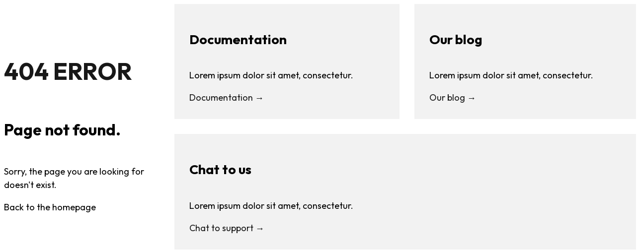

--- FILE ---
content_type: text/html; charset=UTF-8
request_url: https://acss.bricksmaven.com/template/error-404-7/
body_size: 5555
content:
<!DOCTYPE html>
<html lang="en-US">
<head>
<meta charset="UTF-8">
<meta name="viewport" content="width=device-width, initial-scale=1">
<title>error-404-7 (Template)</title>
<meta name='robots' content='max-image-preview:large' />
<link rel='dns-prefetch' href='//fonts.googleapis.com' />
<link rel="alternate" type="application/rss+xml" title="acss.bricksmaven.com &raquo; Feed" href="https://acss.bricksmaven.com/feed/" />
<link rel="alternate" title="oEmbed (JSON)" type="application/json+oembed" href="https://acss.bricksmaven.com/wp-json/oembed/1.0/embed?url=https%3A%2F%2Facss.bricksmaven.com%2Ftemplate%2Ferror-404-7%2F" />
<link rel="alternate" title="oEmbed (XML)" type="text/xml+oembed" href="https://acss.bricksmaven.com/wp-json/oembed/1.0/embed?url=https%3A%2F%2Facss.bricksmaven.com%2Ftemplate%2Ferror-404-7%2F&#038;format=xml" />
<link rel="preconnect" href="https://fonts.gstatic.com/" crossorigin><link rel="preconnect" href="https://fonts.gstatic.com/" crossorigin><style id='wp-img-auto-sizes-contain-inline-css'>
img:is([sizes=auto i],[sizes^="auto," i]){contain-intrinsic-size:3000px 1500px}
/*# sourceURL=wp-img-auto-sizes-contain-inline-css */
</style>
<link rel='stylesheet' id='bricks-advanced-themer-css' href='https://acss.bricksmaven.com/wp-content/plugins/bricks-advanced-themer/assets/css/bricks-advanced-themer.css?ver=1764758119' media='all' />
<style id='wp-block-library-inline-css'>
:root{--wp-block-synced-color:#7a00df;--wp-block-synced-color--rgb:122,0,223;--wp-bound-block-color:var(--wp-block-synced-color);--wp-editor-canvas-background:#ddd;--wp-admin-theme-color:#007cba;--wp-admin-theme-color--rgb:0,124,186;--wp-admin-theme-color-darker-10:#006ba1;--wp-admin-theme-color-darker-10--rgb:0,107,160.5;--wp-admin-theme-color-darker-20:#005a87;--wp-admin-theme-color-darker-20--rgb:0,90,135;--wp-admin-border-width-focus:2px}@media (min-resolution:192dpi){:root{--wp-admin-border-width-focus:1.5px}}.wp-element-button{cursor:pointer}:root .has-very-light-gray-background-color{background-color:#eee}:root .has-very-dark-gray-background-color{background-color:#313131}:root .has-very-light-gray-color{color:#eee}:root .has-very-dark-gray-color{color:#313131}:root .has-vivid-green-cyan-to-vivid-cyan-blue-gradient-background{background:linear-gradient(135deg,#00d084,#0693e3)}:root .has-purple-crush-gradient-background{background:linear-gradient(135deg,#34e2e4,#4721fb 50%,#ab1dfe)}:root .has-hazy-dawn-gradient-background{background:linear-gradient(135deg,#faaca8,#dad0ec)}:root .has-subdued-olive-gradient-background{background:linear-gradient(135deg,#fafae1,#67a671)}:root .has-atomic-cream-gradient-background{background:linear-gradient(135deg,#fdd79a,#004a59)}:root .has-nightshade-gradient-background{background:linear-gradient(135deg,#330968,#31cdcf)}:root .has-midnight-gradient-background{background:linear-gradient(135deg,#020381,#2874fc)}:root{--wp--preset--font-size--normal:16px;--wp--preset--font-size--huge:42px}.has-regular-font-size{font-size:1em}.has-larger-font-size{font-size:2.625em}.has-normal-font-size{font-size:var(--wp--preset--font-size--normal)}.has-huge-font-size{font-size:var(--wp--preset--font-size--huge)}.has-text-align-center{text-align:center}.has-text-align-left{text-align:left}.has-text-align-right{text-align:right}.has-fit-text{white-space:nowrap!important}#end-resizable-editor-section{display:none}.aligncenter{clear:both}.items-justified-left{justify-content:flex-start}.items-justified-center{justify-content:center}.items-justified-right{justify-content:flex-end}.items-justified-space-between{justify-content:space-between}.screen-reader-text{border:0;clip-path:inset(50%);height:1px;margin:-1px;overflow:hidden;padding:0;position:absolute;width:1px;word-wrap:normal!important}.screen-reader-text:focus{background-color:#ddd;clip-path:none;color:#444;display:block;font-size:1em;height:auto;left:5px;line-height:normal;padding:15px 23px 14px;text-decoration:none;top:5px;width:auto;z-index:100000}html :where(.has-border-color){border-style:solid}html :where([style*=border-top-color]){border-top-style:solid}html :where([style*=border-right-color]){border-right-style:solid}html :where([style*=border-bottom-color]){border-bottom-style:solid}html :where([style*=border-left-color]){border-left-style:solid}html :where([style*=border-width]){border-style:solid}html :where([style*=border-top-width]){border-top-style:solid}html :where([style*=border-right-width]){border-right-style:solid}html :where([style*=border-bottom-width]){border-bottom-style:solid}html :where([style*=border-left-width]){border-left-style:solid}html :where(img[class*=wp-image-]){height:auto;max-width:100%}:where(figure){margin:0 0 1em}html :where(.is-position-sticky){--wp-admin--admin-bar--position-offset:var(--wp-admin--admin-bar--height,0px)}@media screen and (max-width:600px){html :where(.is-position-sticky){--wp-admin--admin-bar--position-offset:0px}}
:where(figure) { margin: 0; }

/*# sourceURL=wp-block-library-inline-css */
</style><style id='global-styles-inline-css'>
:root{--wp--preset--aspect-ratio--square: 1;--wp--preset--aspect-ratio--4-3: 4/3;--wp--preset--aspect-ratio--3-4: 3/4;--wp--preset--aspect-ratio--3-2: 3/2;--wp--preset--aspect-ratio--2-3: 2/3;--wp--preset--aspect-ratio--16-9: 16/9;--wp--preset--aspect-ratio--9-16: 9/16;--wp--preset--color--black: #000000;--wp--preset--color--cyan-bluish-gray: #abb8c3;--wp--preset--color--white: #ffffff;--wp--preset--color--pale-pink: #f78da7;--wp--preset--color--vivid-red: #cf2e2e;--wp--preset--color--luminous-vivid-orange: #ff6900;--wp--preset--color--luminous-vivid-amber: #fcb900;--wp--preset--color--light-green-cyan: #7bdcb5;--wp--preset--color--vivid-green-cyan: #00d084;--wp--preset--color--pale-cyan-blue: #8ed1fc;--wp--preset--color--vivid-cyan-blue: #0693e3;--wp--preset--color--vivid-purple: #9b51e0;--wp--preset--gradient--vivid-cyan-blue-to-vivid-purple: linear-gradient(135deg,rgb(6,147,227) 0%,rgb(155,81,224) 100%);--wp--preset--gradient--light-green-cyan-to-vivid-green-cyan: linear-gradient(135deg,rgb(122,220,180) 0%,rgb(0,208,130) 100%);--wp--preset--gradient--luminous-vivid-amber-to-luminous-vivid-orange: linear-gradient(135deg,rgb(252,185,0) 0%,rgb(255,105,0) 100%);--wp--preset--gradient--luminous-vivid-orange-to-vivid-red: linear-gradient(135deg,rgb(255,105,0) 0%,rgb(207,46,46) 100%);--wp--preset--gradient--very-light-gray-to-cyan-bluish-gray: linear-gradient(135deg,rgb(238,238,238) 0%,rgb(169,184,195) 100%);--wp--preset--gradient--cool-to-warm-spectrum: linear-gradient(135deg,rgb(74,234,220) 0%,rgb(151,120,209) 20%,rgb(207,42,186) 40%,rgb(238,44,130) 60%,rgb(251,105,98) 80%,rgb(254,248,76) 100%);--wp--preset--gradient--blush-light-purple: linear-gradient(135deg,rgb(255,206,236) 0%,rgb(152,150,240) 100%);--wp--preset--gradient--blush-bordeaux: linear-gradient(135deg,rgb(254,205,165) 0%,rgb(254,45,45) 50%,rgb(107,0,62) 100%);--wp--preset--gradient--luminous-dusk: linear-gradient(135deg,rgb(255,203,112) 0%,rgb(199,81,192) 50%,rgb(65,88,208) 100%);--wp--preset--gradient--pale-ocean: linear-gradient(135deg,rgb(255,245,203) 0%,rgb(182,227,212) 50%,rgb(51,167,181) 100%);--wp--preset--gradient--electric-grass: linear-gradient(135deg,rgb(202,248,128) 0%,rgb(113,206,126) 100%);--wp--preset--gradient--midnight: linear-gradient(135deg,rgb(2,3,129) 0%,rgb(40,116,252) 100%);--wp--preset--font-size--small: 13px;--wp--preset--font-size--medium: 20px;--wp--preset--font-size--large: 36px;--wp--preset--font-size--x-large: 42px;--wp--preset--spacing--20: 0.44rem;--wp--preset--spacing--30: 0.67rem;--wp--preset--spacing--40: 1rem;--wp--preset--spacing--50: 1.5rem;--wp--preset--spacing--60: 2.25rem;--wp--preset--spacing--70: 3.38rem;--wp--preset--spacing--80: 5.06rem;--wp--preset--shadow--natural: 6px 6px 9px rgba(0, 0, 0, 0.2);--wp--preset--shadow--deep: 12px 12px 50px rgba(0, 0, 0, 0.4);--wp--preset--shadow--sharp: 6px 6px 0px rgba(0, 0, 0, 0.2);--wp--preset--shadow--outlined: 6px 6px 0px -3px rgb(255, 255, 255), 6px 6px rgb(0, 0, 0);--wp--preset--shadow--crisp: 6px 6px 0px rgb(0, 0, 0);}:where(.is-layout-flex){gap: 0.5em;}:where(.is-layout-grid){gap: 0.5em;}body .is-layout-flex{display: flex;}.is-layout-flex{flex-wrap: wrap;align-items: center;}.is-layout-flex > :is(*, div){margin: 0;}body .is-layout-grid{display: grid;}.is-layout-grid > :is(*, div){margin: 0;}:where(.wp-block-columns.is-layout-flex){gap: 2em;}:where(.wp-block-columns.is-layout-grid){gap: 2em;}:where(.wp-block-post-template.is-layout-flex){gap: 1.25em;}:where(.wp-block-post-template.is-layout-grid){gap: 1.25em;}.has-black-color{color: var(--wp--preset--color--black) !important;}.has-cyan-bluish-gray-color{color: var(--wp--preset--color--cyan-bluish-gray) !important;}.has-white-color{color: var(--wp--preset--color--white) !important;}.has-pale-pink-color{color: var(--wp--preset--color--pale-pink) !important;}.has-vivid-red-color{color: var(--wp--preset--color--vivid-red) !important;}.has-luminous-vivid-orange-color{color: var(--wp--preset--color--luminous-vivid-orange) !important;}.has-luminous-vivid-amber-color{color: var(--wp--preset--color--luminous-vivid-amber) !important;}.has-light-green-cyan-color{color: var(--wp--preset--color--light-green-cyan) !important;}.has-vivid-green-cyan-color{color: var(--wp--preset--color--vivid-green-cyan) !important;}.has-pale-cyan-blue-color{color: var(--wp--preset--color--pale-cyan-blue) !important;}.has-vivid-cyan-blue-color{color: var(--wp--preset--color--vivid-cyan-blue) !important;}.has-vivid-purple-color{color: var(--wp--preset--color--vivid-purple) !important;}.has-black-background-color{background-color: var(--wp--preset--color--black) !important;}.has-cyan-bluish-gray-background-color{background-color: var(--wp--preset--color--cyan-bluish-gray) !important;}.has-white-background-color{background-color: var(--wp--preset--color--white) !important;}.has-pale-pink-background-color{background-color: var(--wp--preset--color--pale-pink) !important;}.has-vivid-red-background-color{background-color: var(--wp--preset--color--vivid-red) !important;}.has-luminous-vivid-orange-background-color{background-color: var(--wp--preset--color--luminous-vivid-orange) !important;}.has-luminous-vivid-amber-background-color{background-color: var(--wp--preset--color--luminous-vivid-amber) !important;}.has-light-green-cyan-background-color{background-color: var(--wp--preset--color--light-green-cyan) !important;}.has-vivid-green-cyan-background-color{background-color: var(--wp--preset--color--vivid-green-cyan) !important;}.has-pale-cyan-blue-background-color{background-color: var(--wp--preset--color--pale-cyan-blue) !important;}.has-vivid-cyan-blue-background-color{background-color: var(--wp--preset--color--vivid-cyan-blue) !important;}.has-vivid-purple-background-color{background-color: var(--wp--preset--color--vivid-purple) !important;}.has-black-border-color{border-color: var(--wp--preset--color--black) !important;}.has-cyan-bluish-gray-border-color{border-color: var(--wp--preset--color--cyan-bluish-gray) !important;}.has-white-border-color{border-color: var(--wp--preset--color--white) !important;}.has-pale-pink-border-color{border-color: var(--wp--preset--color--pale-pink) !important;}.has-vivid-red-border-color{border-color: var(--wp--preset--color--vivid-red) !important;}.has-luminous-vivid-orange-border-color{border-color: var(--wp--preset--color--luminous-vivid-orange) !important;}.has-luminous-vivid-amber-border-color{border-color: var(--wp--preset--color--luminous-vivid-amber) !important;}.has-light-green-cyan-border-color{border-color: var(--wp--preset--color--light-green-cyan) !important;}.has-vivid-green-cyan-border-color{border-color: var(--wp--preset--color--vivid-green-cyan) !important;}.has-pale-cyan-blue-border-color{border-color: var(--wp--preset--color--pale-cyan-blue) !important;}.has-vivid-cyan-blue-border-color{border-color: var(--wp--preset--color--vivid-cyan-blue) !important;}.has-vivid-purple-border-color{border-color: var(--wp--preset--color--vivid-purple) !important;}.has-vivid-cyan-blue-to-vivid-purple-gradient-background{background: var(--wp--preset--gradient--vivid-cyan-blue-to-vivid-purple) !important;}.has-light-green-cyan-to-vivid-green-cyan-gradient-background{background: var(--wp--preset--gradient--light-green-cyan-to-vivid-green-cyan) !important;}.has-luminous-vivid-amber-to-luminous-vivid-orange-gradient-background{background: var(--wp--preset--gradient--luminous-vivid-amber-to-luminous-vivid-orange) !important;}.has-luminous-vivid-orange-to-vivid-red-gradient-background{background: var(--wp--preset--gradient--luminous-vivid-orange-to-vivid-red) !important;}.has-very-light-gray-to-cyan-bluish-gray-gradient-background{background: var(--wp--preset--gradient--very-light-gray-to-cyan-bluish-gray) !important;}.has-cool-to-warm-spectrum-gradient-background{background: var(--wp--preset--gradient--cool-to-warm-spectrum) !important;}.has-blush-light-purple-gradient-background{background: var(--wp--preset--gradient--blush-light-purple) !important;}.has-blush-bordeaux-gradient-background{background: var(--wp--preset--gradient--blush-bordeaux) !important;}.has-luminous-dusk-gradient-background{background: var(--wp--preset--gradient--luminous-dusk) !important;}.has-pale-ocean-gradient-background{background: var(--wp--preset--gradient--pale-ocean) !important;}.has-electric-grass-gradient-background{background: var(--wp--preset--gradient--electric-grass) !important;}.has-midnight-gradient-background{background: var(--wp--preset--gradient--midnight) !important;}.has-small-font-size{font-size: var(--wp--preset--font-size--small) !important;}.has-medium-font-size{font-size: var(--wp--preset--font-size--medium) !important;}.has-large-font-size{font-size: var(--wp--preset--font-size--large) !important;}.has-x-large-font-size{font-size: var(--wp--preset--font-size--x-large) !important;}
/*# sourceURL=global-styles-inline-css */
</style>

<style id='classic-theme-styles-inline-css'>
/*! This file is auto-generated */
.wp-block-button__link{color:#fff;background-color:#32373c;border-radius:9999px;box-shadow:none;text-decoration:none;padding:calc(.667em + 2px) calc(1.333em + 2px);font-size:1.125em}.wp-block-file__button{background:#32373c;color:#fff;text-decoration:none}
/*# sourceURL=/wp-includes/css/classic-themes.min.css */
</style>
<link rel='stylesheet' id='automaticcss-core-css' href='https://acss.bricksmaven.com/wp-content/uploads/automatic-css/automatic.css?ver=1765233141' media='all' />
<link rel='stylesheet' id='automaticcss-gutenberg-css' href='https://acss.bricksmaven.com/wp-content/uploads/automatic-css/automatic-gutenberg.css?ver=1765233142' media='all' />
<link rel='stylesheet' id='bricks-frontend-css' href='https://acss.bricksmaven.com/wp-content/themes/bricks/assets/css/frontend-light-layer.min.css?ver=1763761695' media='all' />
<link rel='stylesheet' id='bricks-color-palettes-css' href='https://acss.bricksmaven.com/wp-content/uploads/bricks/css/color-palettes.min.css?ver=1765233074' media='all' />
<link rel='stylesheet' id='bricks-global-variables-css' href='https://acss.bricksmaven.com/wp-content/uploads/bricks/css/global-variables.min.css?ver=1765233074' media='all' />
<link rel='stylesheet' id='bricks-theme-style-acss_bricksmaven-css' href='https://acss.bricksmaven.com/wp-content/uploads/bricks/css/theme-style-acss_bricksmaven.min.css?ver=1765271972' media='all' />
<link rel='stylesheet' id='bricks-post-1860-css' href='https://acss.bricksmaven.com/wp-content/uploads/bricks/css/post-1860.min.css?ver=1765233076' media='all' />
<link rel='stylesheet' id='bricks-font-awesome-6-css' href='https://acss.bricksmaven.com/wp-content/themes/bricks/assets/css/libs/font-awesome-6-layer.min.css?ver=1763761695' media='all' />
<link rel='stylesheet' id='bricks-google-fonts-css' href='https://fonts.googleapis.com/css2?family=Outfit:wght@100;200;300;400;500;600;700;800;900&#038;display=swap' media='all' />
<link rel='stylesheet' id='automaticcss-bricks-css' href='https://acss.bricksmaven.com/wp-content/uploads/automatic-css/automatic-bricks.css?ver=1765233142' media='all' />
<link rel='stylesheet' id='color-scheme-switcher-frontend-css' href='https://acss.bricksmaven.com/wp-content/plugins/automaticcss-plugin/classes/Features/Color_Scheme_Switcher/css/frontend.css?ver=1763761725' media='all' />
<style id='bricks-frontend-inline-inline-css'>
.bm-error-7__container {display: grid; align-items: initial; grid-template-columns: var(--grid-1-3); grid-gap: var(--grid-gap); align-items: center}@media (max-width: 767px) {.bm-error-7__container {grid-template-columns: 1fr}}.bm-error-7__intro {display: flex; flex-direction: column; row-gap: var(--content-gap); align-items: flex-start}.bm-error-7__top {display: flex; flex-direction: column; row-gap: var(--content-gap)}.bm-error-7__heading {color: var(--primary)}.bm-error-7__subheading {font-size: var(--text-xl); font-weight: 700}.bm-error-7-grid-ul {display: grid; align-items: initial; grid-template-columns: var(--grid-2); grid-gap: var(--grid-gap)}.bm-error-7-grid-ul .bm-error-5-list-card:nth-child(3n) {grid-column: span 2;}@media (max-width:478px) { .bm-error-7-grid-ul .bm-error-5-list-card:nth-child(3n) {grid-column: auto;} }@media (max-width: 478px) {.bm-error-7-grid-ul {grid-template-columns: 1fr}}.bm-error-5-list-card {background-color: var(--neutral-ultra-light); display: flex; flex-direction: column; padding-top: var(--space-m); padding-right: var(--space-m); padding-bottom: var(--space-m); padding-left: var(--space-m); row-gap: var(--content-gap)}.bm-error-5-list-card__content {display: flex; flex-direction: column}.bm-error-5-list-card__icon {font-size: 24px; order: -1}.bm-error-5-list-card__btn {padding-top: 0; padding-right: 0; padding-bottom: 0; padding-left: 0; justify-content: flex-start; color: var(--primary); background-color: rgba(255, 255, 255, 0)}
/*# sourceURL=bricks-frontend-inline-inline-css */
</style>
<script id="color-scheme-switcher-frontend-js-extra">
var acss = {"color_mode":"light","enable_client_color_preference":"false"};
//# sourceURL=color-scheme-switcher-frontend-js-extra
</script>
<script src="https://acss.bricksmaven.com/wp-content/plugins/automaticcss-plugin/classes/Features/Color_Scheme_Switcher/js/frontend.min.js?ver=1763761725" id="color-scheme-switcher-frontend-js"></script>
<link rel="https://api.w.org/" href="https://acss.bricksmaven.com/wp-json/" /><link rel="EditURI" type="application/rsd+xml" title="RSD" href="https://acss.bricksmaven.com/xmlrpc.php?rsd" />
<meta name="generator" content="WordPress 6.9" />
<link rel="canonical" href="https://acss.bricksmaven.com/template/error-404-7/" />
<link rel='shortlink' href='https://acss.bricksmaven.com/?p=1860' />

<meta property="og:url" content="https://acss.bricksmaven.com/template/error-404-7/" />
<meta property="og:site_name" content="acss.bricksmaven.com" />
<meta property="og:title" content="error-404-7" />
<meta property="og:image" content="https://acss.bricksmaven.com/wp-content/uploads/2024/10/404-7-thumb-1024x767.jpg" />
<meta property="og:type" content="website" />
</head>

<body class="wp-singular bricks_template-template-default single single-bricks_template postid-1860 wp-theme-bricks brx-body bricks-is-frontend wp-embed-responsive">		<a class="skip-link" href="#brx-content">Skip to main content</a>

		<main id="brx-content"><section class="brxe-section bm-error-7 bricks-lazy-hidden"><div class="brxe-container bm-error-7__container bricks-lazy-hidden"><div class="brxe-div bm-error-7__intro bricks-lazy-hidden"><div class="brxe-div bm-error-7__top bricks-lazy-hidden"><h1 class="brxe-heading bm-error-7__heading">404 ERROR</h1><p class="brxe-text-basic bm-error-7__subheading">Page not found.</p><p class="brxe-text-basic bm-error-7__text">Sorry, the page you are looking for doesn't exist.</p></div><a class="brxe-button btn--primary bricks-button bricks-background-primary">Back to the homepage</a></div><div class="brxe-div bm-error-7-grid-ul bricks-lazy-hidden"><li class="brxe-div bm-error-5-list-card bricks-lazy-hidden"><div class="brxe-div bm-error-5-list-card__content bricks-lazy-hidden"><h3 class="brxe-heading bm-error-5-list-card__heading">Documentation</h3><p class="brxe-text-basic bm-error-5-list-card__text">Lorem ipsum dolor sit amet, consectetur.</p></div><i class="fa fa-note-sticky brxe-icon bm-error-5-list-card__icon"></i><a class="brxe-button bm-error-5-list-card__btn bricks-button bricks-background-primary">Documentation →</a></li><li class="brxe-div bm-error-5-list-card bricks-lazy-hidden"><div class="brxe-div bm-error-5-list-card__content bricks-lazy-hidden"><h3 class="brxe-heading bm-error-5-list-card__heading">Our blog</h3><p class="brxe-text-basic bm-error-5-list-card__text">Lorem ipsum dolor sit amet, consectetur.</p></div><i class="fa fa-bookmark brxe-icon bm-error-5-list-card__icon"></i><a class="brxe-button bm-error-5-list-card__btn bricks-button bricks-background-primary">Our blog →</a></li><li class="brxe-div bm-error-5-list-card bricks-lazy-hidden"><div class="brxe-div bm-error-5-list-card__content bricks-lazy-hidden"><h3 class="brxe-heading bm-error-5-list-card__heading">Chat to us</h3><p class="brxe-text-basic bm-error-5-list-card__text">Lorem ipsum dolor sit amet, consectetur.</p></div><i class="fa fa-comment brxe-icon bm-error-5-list-card__icon"></i><a class="brxe-button bm-error-5-list-card__btn bricks-button bricks-background-primary">Chat to support →</a></li></div></div></section></main><script type="speculationrules">
{"prefetch":[{"source":"document","where":{"and":[{"href_matches":"/*"},{"not":{"href_matches":["/wp-*.php","/wp-admin/*","/wp-content/uploads/*","/wp-content/*","/wp-content/plugins/*","/wp-content/themes/bricks/*","/*\\?(.+)"]}},{"not":{"selector_matches":"a[rel~=\"nofollow\"]"}},{"not":{"selector_matches":".no-prefetch, .no-prefetch a"}}]},"eagerness":"conservative"}]}
</script>
<script id="bricks-scripts-js-extra">
var bricksData = {"debug":"","locale":"en_US","ajaxUrl":"https://acss.bricksmaven.com/wp-admin/admin-ajax.php","restApiUrl":"https://acss.bricksmaven.com/wp-json/bricks/v1/","nonce":"a63880b41c","formNonce":"aba983da9f","wpRestNonce":"089f7705ca","postId":"1860","recaptchaIds":[],"animatedTypingInstances":[],"videoInstances":[],"splideInstances":[],"tocbotInstances":[],"swiperInstances":[],"queryLoopInstances":[],"interactions":[],"filterInstances":[],"isotopeInstances":[],"activeFiltersCountInstances":[],"googleMapInstances":[],"facebookAppId":"","headerPosition":"top","offsetLazyLoad":"300","baseUrl":"https://acss.bricksmaven.com/template/error-404-7/","useQueryFilter":"","pageFilters":[],"language":"","wpmlUrlFormat":"","multilangPlugin":"","i18n":{"remove":"Remove","openAccordion":"Open accordion","openMobileMenu":"Open mobile menu","closeMobileMenu":"Close mobile menu","showPassword":"Show password","hidePassword":"Hide password","prevSlide":"Previous slide","nextSlide":"Next slide","firstSlide":"Go to first slide","lastSlide":"Go to last slide","slideX":"Go to slide %s","play":"Start autoplay","pause":"Pause autoplay","splide":{"carousel":"carousel","select":"Select a slide to show","slide":"slide","slideLabel":"%1$s of %2$s"},"swiper":{"slideLabelMessage":"{{index}} / {{slidesLength}}"},"noLocationsFound":"No locations found","locationTitle":"Location title","locationSubtitle":"Location subtitle","locationContent":"Location content"},"selectedFilters":[],"filterNiceNames":[],"bricksGoogleMarkerScript":"https://acss.bricksmaven.com/wp-content/themes/bricks/assets/js/libs/bricks-google-marker.min.js?v=2.1.4","infoboxScript":"https://acss.bricksmaven.com/wp-content/themes/bricks/assets/js/libs/infobox.min.js?v=2.1.4","markerClustererScript":"https://acss.bricksmaven.com/wp-content/themes/bricks/assets/js/libs/markerclusterer.min.js?v=2.1.4","mainQueryId":""};
//# sourceURL=bricks-scripts-js-extra
</script>
<script src="https://acss.bricksmaven.com/wp-content/themes/bricks/assets/js/bricks.min.js?ver=1763761695" id="bricks-scripts-js"></script>
</body></html>

--- FILE ---
content_type: text/css
request_url: https://acss.bricksmaven.com/wp-content/uploads/bricks/css/theme-style-acss_bricksmaven.min.css?ver=1765271972
body_size: -91
content:
 .brxe-container {width: 1280px} .woocommerce main.site-main {width: 1280px} #brx-content.wordpress {width: 1280px} body {font-family: "Outfit"} h1, h2, h3, h4, h5, h6 {font-family: "Outfit"} .bricks-button {font-family: "Outfit"}.brxe-form .form-group input {padding-top: 12px; padding-bottom: 12px}.brxe-form .flatpickr {padding-top: 12px; padding-bottom: 12px}.brxe-form select {padding-top: 12px; padding-bottom: 12px}.brxe-form textarea {padding-top: 12px; padding-bottom: 12px}